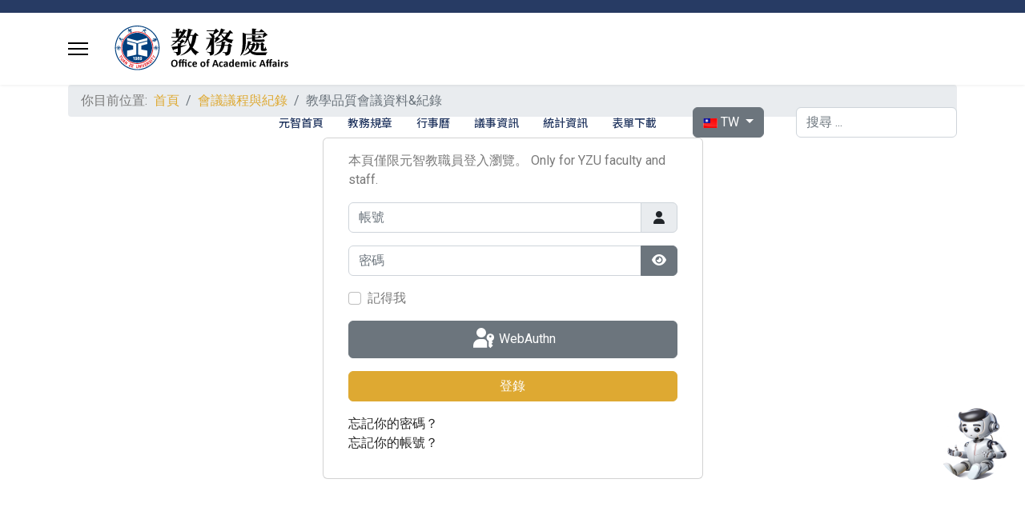

--- FILE ---
content_type: text/html; charset=utf-8
request_url: https://www.yzu.edu.tw/admin/aa/index.php/tw/2016-01-18-08-20-13/2017-04-13-07-37-34
body_size: 41240
content:

<!doctype html>
<html lang="zh-tw" dir="ltr">
	<head>
		
		<meta name="viewport" content="width=device-width, initial-scale=1, shrink-to-fit=no">
		<meta charset="utf-8">
	<meta name="description" content="元智大學全球資訊網(Yuan Ze University World Wide Web)">
	<meta name="generator" content="Joomla! - Open Source Content Management">
	<title>元智大學 Yuan Ze University - 教務處 - 教學品質會議資料&amp;紀錄 </title>
	<link href="/admin/aa/images/ui/favicon-32.ico" rel="icon" type="image/vnd.microsoft.icon">
	<link href="https://www.yzu.edu.tw/admin/aa/index.php/tw/component/finder/search?format=opensearch&amp;Itemid=111" rel="search" title="OpenSearch 元智大學 Yuan Ze University - 教務處" type="application/opensearchdescription+xml">
<link href="/admin/aa/media/vendor/awesomplete/css/awesomplete.css?1.1.7" rel="stylesheet">
	<link href="/admin/aa/media/plg_system_webauthn/css/button.min.css?1d1d6a" rel="stylesheet">
	<link href="/admin/aa/media/mod_languages/css/template.min.css?1d1d6a" rel="stylesheet">
	<link href="/admin/aa/media/vendor/joomla-custom-elements/css/joomla-alert.min.css?0.4.1" rel="stylesheet">
	<link href="/admin/aa/plugins/system/jce/css/content.css?badb4208be409b1335b815dde676300e" rel="stylesheet">
	<link href="//fonts.googleapis.com/css?family=Roboto:100,100i,200,200i,300,300i,400,400i,500,500i,600,600i,700,700i,800,800i,900,900i&amp;subset=cyrillic&amp;display=swap" rel="stylesheet" media="none" onload="media=&quot;all&quot;">
	<link href="//fonts.googleapis.com/css?family=Noto Sans TC:100,100i,200,200i,300,300i,400,400i,500,500i,600,600i,700,700i,800,800i,900,900i&amp;subset=chinese-traditional&amp;display=swap" rel="stylesheet" media="none" onload="media=&quot;all&quot;">
	<link href="/admin/aa/templates/shaper_helixultimate/css/bootstrap.min.css" rel="stylesheet">
	<link href="/admin/aa/plugins/system/helixultimate/assets/css/system-j4.min.css" rel="stylesheet">
	<link href="/admin/aa/media/system/css/joomla-fontawesome.min.css?1d1d6a" rel="stylesheet">
	<link href="/admin/aa/templates/shaper_helixultimate/css/template.css" rel="stylesheet">
	<link href="/admin/aa/templates/shaper_helixultimate/css/presets/default.css" rel="stylesheet">
	<link href="/admin/aa/templates/shaper_helixultimate/css/custom-compiled.css" rel="stylesheet">
	<link href="/admin/aa/components/com_sppagebuilder/assets/css/dynamic-content.css?1b4503c04f45d68ae09fb22125331a69" rel="stylesheet">
	<link href="/admin/aa/components/com_sppagebuilder/assets/css/color-switcher.css?1b4503c04f45d68ae09fb22125331a69" rel="stylesheet">
	<style>#chatbot-icon {
    position: fixed;
    bottom: 120px;
    right: 20px;
    z-index: 9999;
}

#chatbot-icon img {
    width: 90px;
    height: 90px;
    border-radius: 50%;
}

/* 在小屏幕上調整圖示大小 */
@media (max-width: 768px) {
    #chatbot-icon img {
        width: 50px;
        height: 50px;
    }
}

.com-content .icon-edit,
a[href*="task=edit"],
.btn.edit,
.button-edit,
.edit,
.icons .dropdown-toggle,
.icons .btn {
    display: none !important;
}

a[href*="task=article.edit"],
a[aria-describedby^="editarticle-"],
.icon-edit,
a[href*="a_id="][href*="task=article.edit"] {
    display: none !important;
    visibility: hidden !important;
}</style>
	<style>body{font-family: 'Roboto', sans-serif;font-size: 16px;font-weight: 400;color: #7a7a7a;line-height: 1.5;text-decoration: none;}
</style>
	<style>h1{font-family: 'Noto Sans TC', sans-serif;font-size: 21px;text-decoration: none;}
</style>
	<style>h2{font-family: 'Noto Sans TC', sans-serif;font-size: 21px;text-decoration: none;}
</style>
	<style>h3{font-family: 'Arial', sans-serif;text-decoration: none;}
</style>
	<style>h4{font-family: 'Arial', sans-serif;text-decoration: none;}
</style>
	<style>.sp-megamenu-parent > li > a, .sp-megamenu-parent > li > span, .sp-megamenu-parent .sp-dropdown li.sp-menu-item > a{font-family: 'Noto Sans TC', sans-serif;font-weight: 500;text-decoration: none;}
</style>
	<style>.menu.nav-pills > li > a, .menu.nav-pills > li > span, .menu.nav-pills .sp-dropdown li.sp-menu-item > a{font-family: 'Noto Sans TC', sans-serif;font-weight: 500;text-decoration: none;}
</style>
	<style>.logo-image {height:80px;}.logo-image-phone {height:80px;}</style>
	<style>@media(max-width: 992px) {.logo-image {height: 36px;}.logo-image-phone {height: 36px;}}</style>
	<style>@media(max-width: 576px) {.logo-image {height: 36px;}.logo-image-phone {height: 36px;}}</style>
	<style>:root {--sppb-topbar-bg-color: #273b64; --sppb-topbar-text-color: #ffffff; --sppb-header-bg-color: #ffffff; --sppb-logo-text-color: #273b64; --sppb-menu-text-color: #273b64; --sppb-menu-text-hover-color: #dea932; --sppb-menu-text-active-color: #dea932; --sppb-menu-dropdown-bg-color: #ffffff; --sppb-menu-dropdown-text-color: #273b64; --sppb-menu-dropdown-text-hover-color: #dea932; --sppb-menu-dropdown-text-active-color: #dea932; --sppb-offcanvas-menu-icon-color: #000000; --sppb-offcanvas-menu-bg-color: #ffffff; --sppb-offcanvas-menu-items-and-items-color: #252525; --sppb-offcanvas-menu-active-menu-item-color: #0345bf; --sppb-text-color: #252525; --sppb-bg-color: #ffffff; --sppb-link-color: #dea932; --sppb-link-hover-color: #dea932; --sppb-footer-bg-color: #33404f; --sppb-footer-text-color: #ffffff; --sppb-footer-link-color: #a2a2a2; --sppb-footer-link-hover-color: #ffffff}</style>
<script src="/admin/aa/media/vendor/jquery/js/jquery.min.js?3.7.1"></script>
	<script src="/admin/aa/media/legacy/js/jquery-noconflict.min.js?504da4"></script>
	<script type="application/json" class="joomla-script-options new">{"data":{"breakpoints":{"tablet":991,"mobile":480},"header":{"stickyOffset":"90"}},"joomla.jtext":{"MOD_FINDER_SEARCH_VALUE":"搜尋 ...","COM_FINDER_SEARCH_FORM_LIST_LABEL":"Search Results","JLIB_JS_AJAX_ERROR_OTHER":"獲取 JSON 資料時發出錯誤: HTTP %s 狀態碼。","JLIB_JS_AJAX_ERROR_PARSE":"處理以下的 JSON 資料時發生解析錯誤: <br\/> <code style=\"color:inherit;white-space:pre-wrap;padding:0;margin:0;border:0;background:inherit;\">%s<\/code>","PLG_SYSTEM_WEBAUTHN_ERR_CANNOT_FIND_USERNAME":"找不到登錄模組在用戶名。對不起，無法在本網站上使用密碼認證，除非您使用不同的登錄模組工作。","PLG_SYSTEM_WEBAUTHN_ERR_EMPTY_USERNAME":"您需要選擇Web認證登錄按鈕之前輸入您的用戶名（但不是你的密碼）。","PLG_SYSTEM_WEBAUTHN_ERR_INVALID_USERNAME":"指定的用戶名不符合已啟用密碼登錄此網站上的用戶帳戶。","JSHOWPASSWORD":"顯示密碼","JHIDEPASSWORD":"不顯示密碼","ERROR":"錯誤","MESSAGE":"消息","NOTICE":"注意","WARNING":"警告","JCLOSE":"關閉","JOK":"OK","JOPEN":"打開"},"finder-search":{"url":"\/admin\/aa\/index.php\/tw\/component\/finder\/?task=suggestions.suggest&format=json&tmpl=component&Itemid=111"},"bootstrap.dropdown":{".dropdown-toggle":{"flip":true,"boundary":"scrollParent","reference":"toggle","display":"dynamic","popperConfig":true}},"system.paths":{"root":"\/admin\/aa","rootFull":"https:\/\/www.yzu.edu.tw\/admin\/aa\/","base":"\/admin\/aa","baseFull":"https:\/\/www.yzu.edu.tw\/admin\/aa\/"},"csrf.token":"13f453155d3801f3537812f01d78d876","system.keepalive":{"interval":840000,"uri":"\/admin\/aa\/index.php\/tw\/component\/ajax\/?format=json"}}</script>
	<script src="/admin/aa/media/system/js/core.min.js?2cb912"></script>
	<script src="/admin/aa/media/com_content/js/articles-list.min.js?f53819" type="module"></script>
	<script src="/admin/aa/media/vendor/bootstrap/js/alert.min.js?5.3.3" type="module"></script>
	<script src="/admin/aa/media/vendor/bootstrap/js/button.min.js?5.3.3" type="module"></script>
	<script src="/admin/aa/media/vendor/bootstrap/js/carousel.min.js?5.3.3" type="module"></script>
	<script src="/admin/aa/media/vendor/bootstrap/js/collapse.min.js?5.3.3" type="module"></script>
	<script src="/admin/aa/media/vendor/bootstrap/js/dropdown.min.js?5.3.3" type="module"></script>
	<script src="/admin/aa/media/vendor/bootstrap/js/modal.min.js?5.3.3" type="module"></script>
	<script src="/admin/aa/media/vendor/bootstrap/js/offcanvas.min.js?5.3.3" type="module"></script>
	<script src="/admin/aa/media/vendor/bootstrap/js/popover.min.js?5.3.3" type="module"></script>
	<script src="/admin/aa/media/vendor/bootstrap/js/scrollspy.min.js?5.3.3" type="module"></script>
	<script src="/admin/aa/media/vendor/bootstrap/js/tab.min.js?5.3.3" type="module"></script>
	<script src="/admin/aa/media/vendor/bootstrap/js/toast.min.js?5.3.3" type="module"></script>
	<script src="/admin/aa/media/system/js/showon.min.js?e51227" type="module"></script>
	<script src="/admin/aa/media/vendor/awesomplete/js/awesomplete.min.js?1.1.7" defer></script>
	<script src="/admin/aa/media/com_finder/js/finder.min.js?755761" type="module"></script>
	<script src="/admin/aa/media/mod_menu/js/menu.min.js?1d1d6a" type="module"></script>
	<script src="/admin/aa/media/system/js/keepalive.min.js?08e025" type="module"></script>
	<script src="/admin/aa/media/system/js/fields/passwordview.min.js?61f142" defer></script>
	<script src="/admin/aa/media/system/js/messages.min.js?9a4811" type="module"></script>
	<script src="/admin/aa/media/plg_system_webauthn/js/login.min.js?1d1d6a" defer></script>
	<script src="/admin/aa/templates/shaper_helixultimate/js/main.js"></script>
	<script src="/admin/aa/components/com_sppagebuilder/assets/js/dynamic-content.js?1b4503c04f45d68ae09fb22125331a69"></script>
	<script src="/admin/aa/components/com_sppagebuilder/assets/js/color-switcher.js?1b4503c04f45d68ae09fb22125331a69"></script>
	<script type="application/ld+json">{"@context":"https://schema.org","@type":"BreadcrumbList","@id":"https://www.yzu.edu.tw/admin/aa/#/schema/BreadcrumbList/17","itemListElement":[{"@type":"ListItem","position":1,"item":{"@id":"https://www.yzu.edu.tw/admin/aa/index.php/tw/","name":"首頁"}},{"@type":"ListItem","position":2,"item":{"@id":"https://www.yzu.edu.tw/admin/aa/index.php/tw/2016-01-18-08-20-13","name":"會議議程與紀錄"}},{"@type":"ListItem","position":3,"item":{"@id":"https://www.yzu.edu.tw/admin/aa/index.php/tw/2016-01-18-08-20-13/2017-04-13-07-37-34","name":"教學品質會議資料&amp;紀錄 "}}]}</script>
	<script>template="shaper_helixultimate";</script>
	<script>
				document.addEventListener("DOMContentLoaded", () =>{
					window.htmlAddContent = window?.htmlAddContent || "";
					if (window.htmlAddContent) {
        				document.body.insertAdjacentHTML("beforeend", window.htmlAddContent);
					}
				});
			</script>
	<script>
			const initColorMode = () => {
				const colorVariableData = [];
				const sppbColorVariablePrefix = "--sppb";
				let activeColorMode = localStorage.getItem("sppbActiveColorMode") || "";
				const modes = [];

				if(!modes?.includes(activeColorMode)) {
					activeColorMode = "";
					localStorage.setItem("sppbActiveColorMode", activeColorMode);
				}

				document?.body?.setAttribute("data-sppb-color-mode", activeColorMode);

				if (!localStorage.getItem("sppbActiveColorMode")) {
					localStorage.setItem("sppbActiveColorMode", activeColorMode);
				}

				if (window.sppbColorVariables) {
					const colorVariables = typeof(window.sppbColorVariables) === "string" ? JSON.parse(window.sppbColorVariables) : window.sppbColorVariables;

					for (const colorVariable of colorVariables) {
						const { path, value } = colorVariable;
						const variable = String(path[0]).trim().toLowerCase().replaceAll(" ", "-");
						const mode = path[1];
						const variableName = `${sppbColorVariablePrefix}-${variable}`;

						if (activeColorMode === mode) {
							colorVariableData.push(`${variableName}: ${value}`);
						}
					}

					document.documentElement.style.cssText += colorVariableData.join(";");
				}
			};

			window.sppbColorVariables = [];
			
			initColorMode();

			document.addEventListener("DOMContentLoaded", initColorMode);
		</script>
			</head>
	<body class="site helix-ultimate hu com_content com-content view-category layout-default task-none itemid-356 zh-tw ltr sticky-header layout-fluid offcanvas-init offcanvs-position-left">

		
					<div class="sp-pre-loader">
				<div class='wave-two-wrap'>
<ul class='wave-two'>
<li></li><li></li><li></li><li></li><li></li><li></li>
</ul>
</div>			</div>
		
		<div class="body-wrapper">
			<div class="body-innerwrapper">
				
	<div class="sticky-header-placeholder"></div>
<div id="sp-top-bar">
	<div class="container">
		<div class="container-inner">
			<div class="row">
				<div id="sp-top1" class="col-lg-6">
					<div class="sp-column text-center text-lg-start">
																			
												
					</div>
				</div>

				<div id="sp-top2" class="col-lg-6">
					<div class="sp-column text-center text-lg-end">
						
												
					</div>
				</div>
			</div>
		</div>
	</div>
</div>

<header id="sp-header">
	<div class="container">
		<div class="container-inner">
			<div class="row">
				<!-- Logo -->
				<div id="sp-logo" class="col-auto">
					<div class="sp-column">
						<a id="offcanvas-toggler" aria-label="Menu" class="offcanvas-toggler-left d-flex align-items-center" href="#" aria-hidden="true" title="Menu"><div class="burger-icon"><span></span><span></span><span></span></div></a><div class="logo"><a href="/admin/aa/">
				<img class='logo-image '
					srcset='https://www.yzu.edu.tw/admin/aa/images/logo-aa_240x80_new.png 1x'
					src='https://www.yzu.edu.tw/admin/aa/images/logo-aa_240x80_new.png'
					height='80'
					alt='元智大學教務處'
				/>
				</a></div>						
					</div>
				</div>

				<!-- Menu -->
				<div id="sp-menu" class="col-auto flex-auto">
					<div class="sp-column d-flex justify-content-end align-items-center">
						<nav class="sp-megamenu-wrapper d-flex" role="navigation" aria-label="navigation"><ul class="sp-megamenu-parent menu-animation-fade-up d-none d-lg-block"><li class="sp-menu-item"><a   href="https://www.yzu.edu.tw/"  >元智首頁</a></li><li class="sp-menu-item"><a   href="https://www.yzu.edu.tw/admin/so/index.php/tw/regulation/2016-01-20-06-13-49"  >教務規章</a></li><li class="sp-menu-item"><a   href="/admin/aa/index.php/tw/xing-shi-li"  >行事曆</a></li><li class="sp-menu-item"><a   href="/admin/aa/index.php/tw/yi-shi-zi-xun"  >議事資訊</a></li><li class="sp-menu-item"><a   href="/admin/aa/index.php/tw/tong-ji-zi-xun"  >統計資訊</a></li><li class="sp-menu-item"><a   href="/admin/aa/index.php/tw/biao-dan-xia-zai"  >表單下載</a></li></ul></nav>						<div class="sp-module "><div class="sp-module-content"><div class="mod-languages">
    <p class="visually-hidden" id="language_picker_des_87">選擇你的語言</p>


        <div class="mod-languages__select btn-group">
                                    <button id="language_btn_87" type="button" data-bs-toggle="dropdown" class="btn btn-secondary dropdown-toggle" aria-haspopup="listbox" aria-labelledby="language_picker_des_87 language_btn_87" aria-expanded="false">
                                            <img src="/admin/aa/media/mod_languages/images/tw.gif" alt="繁體中文">                                        TW                </button>
                                                <ul aria-labelledby="language_picker_des_87" class="lang-block dropdown-menu">

                                                                                <li>
                    <a aria-label="English" href="/admin/aa/index.php/en-us/">
                                                    <img src="/admin/aa/media/mod_languages/images/en_us.gif" alt="English">                                                EN-US                    </a>
                </li>
                            </ul>
    </div>

</div>

</div></div>

						<!-- Related Modules -->
						<div class="d-none d-lg-flex header-modules align-items-center">
															<div class="sp-module "><div class="sp-module-content">
<form class="mod-finder js-finder-searchform form-search" action="/admin/aa/index.php/tw/component/finder/search?Itemid=111" method="get" role="search">
    <label for="mod-finder-searchword-header" class="visually-hidden finder">搜索</label><input type="text" name="q" id="mod-finder-searchword-header" class="js-finder-search-query form-control" value="" placeholder="搜尋 ...">
            <input type="hidden" name="Itemid" value="111"></form>
</div></div>							
													</div>

						<!-- if offcanvas position right -->
											</div>
				</div>
			</div>
		</div>
	</div>
</header>
				<main id="sp-main">
<section id="sp-section-1" >

				
	
<div class="row">
	<div id="sp-title" class="col-lg-12 "><div class="sp-column "></div></div></div>
				
	</section>

<section id="sp-section-2" >

						<div class="container">
				<div class="container-inner">
			
	
<div class="row">
	<div id="sp-breadcrumb" class="col-lg-12 "><div class="sp-column "><div class="sp-module "><div class="sp-module-content"><nav class="mod-breadcrumbs__wrapper" aria-label="Breadcrumbs_yzu">
    <ol class="mod-breadcrumbs breadcrumb px-3 py-2">
                    <li class="mod-breadcrumbs__here float-start">
                你目前位置: &#160;
            </li>
        
        <li class="mod-breadcrumbs__item breadcrumb-item"><a href="/admin/aa/index.php/tw/" class="pathway"><span>首頁</span></a></li><li class="mod-breadcrumbs__item breadcrumb-item"><a href="/admin/aa/index.php/tw/2016-01-18-08-20-13" class="pathway"><span>會議議程與紀錄</span></a></li><li class="mod-breadcrumbs__item breadcrumb-item active"><span>教學品質會議資料&amp;紀錄 </span></li>    </ol>
    </nav>
</div></div></div></div></div>
							</div>
			</div>
			
	</section>

<section id="sp-main-body" >

										<div class="container">
					<div class="container-inner">
						
	
<div class="row">
	
<div id="sp-component" class="col-lg-12 ">
	<div class="sp-column ">
		<div id="system-message-container" aria-live="polite"></div>


					<div class="sp-module-content-top clearfix">
				<div class="sp-module col-md-12 item-page"><div class="sp-module-content"><div class="row justify-content-center">
	<div class="card col col-lg-5 mb-3">
		<div class="card-body ">

			<form id="login-form-138" class="mod-login" action="/admin/aa/index.php/tw/2016-01-18-08-20-13/2017-04-13-07-37-34" method="post">

									<div class="mod-login__pretext pretext">
						<p>本頁僅限元智教職員登入瀏覽。
Only for YZU faculty and staff.</p>
					</div>
				
				<div class="mod-login__userdata userdata">
					<div class="mod-login__username form-group  mb-3">
													<div class="input-group">
								<input id="modlgn-username-138" type="text" name="username" class="form-control" autocomplete="username" placeholder="帳號">
								<label for="modlgn-username-138" class="visually-hidden">帳號</label>
								<span class="input-group-text" title="帳號">
									<span class="icon-user icon-fw" aria-hidden="true"></span>
								</span>
							</div>
											</div>

					<div class="mod-login__password form-group  mb-3">
													<div class="input-group">
								<input id="modlgn-passwd-138" type="password" name="password" autocomplete="current-password" class="form-control" placeholder="密碼">
								<label for="modlgn-passwd-138" class="visually-hidden">密碼</label>
								<button type="button" class="btn btn-secondary input-password-toggle">
									<span class="icon-eye icon-fw" aria-hidden="true"></span>
									<span class="visually-hidden">顯示密碼</span>
								</button>
							</div>
											</div>

											<div class="mod-login__remember form-group mb-3">
							<div id="form-login-remember-138" class="form-check">
								<label class="form-check-label">
									<input type="checkbox" name="remember" class="form-check-input" value="yes">
									記得我								</label>
							</div>
						</div>
					
											<div class="mod-login__submit form-group mb-3">
							<button type="button" class="btn btn-secondary w-100 plg_system_webauthn_login_button"  data-webauthn-form="login-form-138"   title="WebAuthn" id="plg_system_webauthn-jhGMMolR2Wzs-XGuMYsQR">
																	<svg aria-hidden="true" id="Passkey" xmlns="http://www.w3.org/2000/svg" viewBox="0 0 24 24"><g id="icon-passkey"><circle id="icon-passkey-head" cx="10.5" cy="6" r="4.5"/><path id="icon-passkey-key" d="M22.5,10.5a3.5,3.5,0,1,0-5,3.15V19L19,20.5,21.5,18,20,16.5,21.5,15l-1.24-1.24A3.5,3.5,0,0,0,22.5,10.5Zm-3.5,0a1,1,0,1,1,1-1A1,1,0,0,1,19,10.5Z"/><path id="icon-passkey-body" d="M14.44,12.52A6,6,0,0,0,12,12H9a6,6,0,0,0-6,6v2H16V14.49A5.16,5.16,0,0,1,14.44,12.52Z"/></g></svg>
																WebAuthn							</button>
						</div>
					
					<div class="mod-login__submit form-group mb-3">
						<button type="submit" name="Submit" class="btn btn-primary w-100">登錄</button>
					</div>


					
										<ul class="mod-login__options list-unstyled">
						<li>
							<a href="/admin/aa/index.php/tw/component/users/reset?Itemid=111">
								忘記你的密碼？</a>
						</li>
						<li>
							<a href="/admin/aa/index.php/tw/component/users/remind?Itemid=111">
								忘記你的帳號？</a>
						</li>
											</ul>

					<input type="hidden" name="return" value="aHR0cHM6Ly93d3cueXp1LmVkdS50dy9hZG1pbi9hYS9pbmRleC5waHAvdHcvMjAxNi0wMS0xOC0wOC0yMC0xMy8yMDE3LTA0LTEzLTA3LTM3LTM0">
					<input type="hidden" name="13f453155d3801f3537812f01d78d876" value="1">				</div>
							</form>
		</div>
	</div>
</div></div></div>
			</div>
		
		<div class="com-content-category category-list">

<div class="content-category">
    
        
    
        
<form action="https://www.yzu.edu.tw/admin/aa/index.php/tw/2016-01-18-08-20-13/2017-04-13-07-37-34" method="post" name="adminForm" id="adminForm" class="com-content-category__articles">
    
    
                
        
            <div>
        <input type="hidden" name="filter_order" value="">
        <input type="hidden" name="filter_order_Dir" value="">
        <input type="hidden" name="limitstart" value="">
        <input type="hidden" name="task" value="">
    </div>
</form>

    </div>

</div>


			</div>
</div>
</div>
											</div>
				</div>
						
	</section>
</main>
<footer id="sp-footer" >

						<div class="container">
				<div class="container-inner">
			
	
<div class="row">
	<div id="sp-footer1" class="col-lg-4 "><div class="sp-column "><div class="sp-module "><div class="sp-module-content">
<div id="mod-custom126" class="mod-custom custom">
    <p><img src="/admin/aa/images/yzu_aa_logo_380x70.png" alt="yzu aa logo 380x70" width="380" height="70"></p></div>
</div></div></div></div><div id="sp-footer2" class="col-lg-8 "><div class="sp-column "><div class="sp-module "><div class="sp-module-content">
<div id="mod-custom131" class="mod-custom custom">
    <div id="chatbot-icon"><a href="https://qa-user-y3teh74dzq-de.a.run.app" target="_blank" rel="noopener" title="Chatbot(New window)"> <img src="/admin/aa/images/logo/chatbot.jpg" alt="chatbot"></a></div></div>
</div></div><div class="sp-module "><div class="sp-module-content">
<div id="mod-custom127" class="mod-custom custom">
    <p>地址:桃園市 320315 中壢區遠東路 135 號&nbsp;｜&nbsp;電話:03-4638800&nbsp;｜&nbsp;<a href="https://www.yzu.edu.tw/index.php/tw/privacy" target="_blank" rel="noopener">隱私權保護政策</a>&nbsp;｜&nbsp;<a href="https://www.yzu.edu.tw/index.php/tw/2017-04-14-06-29-50" target="_blank" rel="noopener">交通資訊</a>｜<a href="/admin/aa/index.php/tw/2016-01-04-03-43-07">聯絡我們</a></p></div>
</div></div><span class="sp-copyright">© 2026 元智大學教務處 Office of Academic Affairs, Yuan Ze University</span></div></div></div>
							</div>
			</div>
			
	</footer>
			</div>
		</div>

		<!-- Off Canvas Menu -->
		<div class="offcanvas-overlay"></div>
		<!-- Rendering the offcanvas style -->
		<!-- If canvas style selected then render the style -->
		<!-- otherwise (for old templates) attach the offcanvas module position -->
					<div class="offcanvas-menu border-menu" tabindex="-1" inert>
	<div class="d-flex align-items-center p-3 pt-4">
				<a href="#" class="close-offcanvas" role="button" aria-label="Close Off-canvas">
			<div class="burger-icon" aria-hidden="true">
				<span></span>
				<span></span>
				<span></span>
			</div>
		</a>
	</div>
	<div class="offcanvas-inner">
		<div class="d-flex header-modules mb-3">
			
					</div>
		
					<div class="sp-module "><div class="sp-module-content"><ul class="mod-menu mod-list menu nav-pills">
<li class="item-111 default"><a href="/admin/aa/index.php/tw/" >教務處</a></li><li class="item-114"><a href="/admin/aa/index.php/tw/news-tw" title="最新消息">最新消息</a></li><li class="item-121"><a href="/admin/aa/index.php/tw/2016-01-03-18-36-04" >單位簡介</a></li><li class="item-122 menu-deeper menu-parent"><a href="/admin/aa/index.php/tw/2016-01-03-18-36-29" >聯絡方式<span class="menu-toggler"></span></a><ul class="mod-menu__sub list-unstyled small menu-child"><li class="item-130"><a href="/admin/aa/index.php/tw/2016-01-03-18-36-29/2016-01-08-08-33-58" >教務長</a></li><li class="item-131"><a href="/admin/aa/index.php/tw/2016-01-03-18-36-29/2016-01-08-08-45-34" >副教務長</a></li><li class="item-132"><a href="/admin/aa/index.php/tw/2016-01-03-18-36-29/2016-01-08-08-46-36" >處本部</a></li><li class="item-133"><a href="/admin/aa/index.php/tw/2016-01-03-18-36-29/2016-01-08-08-47-34" >註冊組</a></li><li class="item-134"><a href="/admin/aa/index.php/tw/2016-01-03-18-36-29/2016-01-08-08-48-12" >課務組</a></li><li class="item-135"><a href="/admin/aa/index.php/tw/2016-01-03-18-36-29/2016-01-08-08-51-03" >招生入學組</a></li><li class="item-136"><a href="/admin/aa/index.php/tw/2016-01-03-18-36-29/2016-01-08-08-51-49" >教學服務組</a></li><li class="item-137"><a href="/admin/aa/index.php/tw/2016-01-03-18-36-29/2016-01-08-08-52-48" >教學卓越中心</a></li></ul></li><li class="item-139"><a href="/admin/aa/index.php/tw/2016-01-11-07-54-25" >教務規章</a></li><li class="item-247"><a href="/admin/aa/index.php/tw/2016-05-30-06-28-15" >行事曆</a></li><li class="item-789"><a href="https://www.yzu.edu.tw/admissions/index.php/tw/" >招生資訊</a></li><li class="item-306"><a href="https://localadmissions.yzu.edu.tw/" target="_blank" rel="noopener noreferrer">招生專區</a></li><li class="item-143"><a href="https://www.yzu.edu.tw/fresh/" >新生專區</a></li><li class="item-144 menu-deeper menu-parent"><a href="/admin/aa/index.php/tw/2016-01-14-06-58-46" >學生專區<span class="menu-toggler"></span></a><ul class="mod-menu__sub list-unstyled small menu-child"><li class="item-166 menu-deeper menu-parent"><a href="/admin/aa/index.php/tw/2016-01-14-06-58-46/2016-03-08-03-41-34" >課程選修<span class="menu-toggler"></span></a><ul class="mod-menu__sub list-unstyled small menu-child"><li class="item-168"><a href="/admin/aa/index.php/tw/2016-01-14-06-58-46/2016-03-08-03-41-34/2016-03-08-03-54-37" >新生及轉學生常見選課問題說明</a></li><li class="item-169"><a href="/admin/aa/index.php/tw/2016-01-14-06-58-46/2016-03-08-03-41-34/2016-03-08-06-29-07" >電腦選課系統使用說明</a></li><li class="item-167"><a href="/admin/aa/index.php/tw/2016-01-14-06-58-46/2016-03-08-03-41-34/2016-03-08-03-50-32" >選課時間表</a></li><li class="item-170"><a href="/admin/aa/index.php/tw/2016-01-14-06-58-46/2016-03-08-03-41-34/2016-03-08-06-37-07" >選課注意事項</a></li><li class="item-171"><a href="/admin/aa/index.php/tw/2016-01-14-06-58-46/2016-03-08-03-41-34/2016-03-08-07-22-17" >電腦抽籤</a></li><li class="item-176"><a href="/admin/aa/index.php/tw/2016-01-14-06-58-46/2016-03-08-03-41-34/2016-03-08-07-53-01" >課程查詢</a></li><li class="item-381"><a href="/admin/aa/index.php/tw/2016-01-14-06-58-46/2016-03-08-03-41-34/2017-04-28-06-46-23" >停修</a></li><li class="item-244"><a href="/admin/aa/index.php/tw/2016-01-14-06-58-46/2016-03-08-03-41-34/2016-04-14-02-14-58" >減修</a></li><li class="item-377"><a href="/admin/aa/index.php/tw/2016-01-14-06-58-46/2016-03-08-03-41-34/2017-04-28-06-22-01" >超修</a></li><li class="item-382"><a href="/admin/aa/index.php/tw/2016-01-14-06-58-46/2016-03-08-03-41-34/2017-04-28-07-06-32" >學生至境外大學校院選修課程注意事項</a></li><li class="item-201"><a href="/admin/aa/index.php/tw/2016-01-14-06-58-46/2016-03-08-03-41-34/2016-03-10-07-01-18" >遠距教學課程</a></li></ul></li><li class="item-203 menu-deeper menu-parent"><a href="/admin/aa/index.php/tw/2016-01-14-06-58-46/2016-03-10-07-40-33" >暑期修業<span class="menu-toggler"></span></a><ul class="mod-menu__sub list-unstyled small menu-child"><li class="item-204"><a href="https://isdna1.yzu.edu.tw/Cnstdsel/default.aspx" target="_blank" rel="noopener noreferrer">暑修選課系統</a></li><li class="item-207"><a href="/admin/aa/index.php/tw/2016-01-14-06-58-46/2016-03-10-07-40-33/2016-03-11-02-57-25" >暑期課程選課程序及注意事項</a></li><li class="item-208"><a href="/admin/aa/index.php/tw/2016-01-14-06-58-46/2016-03-10-07-40-33/2016-03-11-03-04-25" >暑期選課行事曆</a></li><li class="item-209"><a href="/admin/aa/index.php/tw/2016-01-14-06-58-46/2016-03-10-07-40-33/2016-03-11-03-08-08" >暑修課程表</a></li><li class="item-210"><a href="/admin/aa/index.php/tw/2016-01-14-06-58-46/2016-03-10-07-40-33/2016-03-11-03-13-09" >預估選課統計結果</a></li><li class="item-211"><a href="/admin/aa/index.php/tw/2016-01-14-06-58-46/2016-03-10-07-40-33/2016-03-11-03-14-25" >校際暑修程序</a></li><li class="item-212"><a href="/admin/aa/index.php/tw/2016-01-14-06-58-46/2016-03-10-07-40-33/2016-03-11-03-15-34" >暑修學分費標準</a></li></ul></li><li class="item-221 menu-deeper menu-parent"><a href="/admin/aa/index.php/tw/2016-01-14-06-58-46/2016-03-13-13-02-53" >學程申請<span class="menu-toggler"></span></a><ul class="mod-menu__sub list-unstyled small menu-child"><li class="item-222"><a href="/admin/aa/index.php/tw/2016-01-14-06-58-46/2016-03-13-13-02-53/interdisciplinary-course-program" >跨領域學程一覽表</a></li><li class="item-224"><a href="/admin/aa/index.php/tw/2016-01-14-06-58-46/2016-03-13-13-02-53/2016-03-13-13-10-49" >跨領域學程申請說明</a></li><li class="item-230"><a href="/admin/aa/index.php/tw/2016-01-14-06-58-46/2016-03-13-13-02-53/q-a-2" >Q&amp;A</a></li></ul></li><li class="item-243"><a href="/admin/aa/index.php/tw/2016-01-14-06-58-46/2016-03-25-13-49-59" >必選修及輔系科目表</a></li><li class="item-199"><a href="/admin/aa/index.php/tw/2016-01-14-06-58-46/2016-03-10-06-43-45" >英語授課科目表</a></li><li class="item-179"><a href="/admin/aa/index.php/tw/2016-01-14-06-58-46/midterm-final-exam-tw" >期中/期末考試一覽表</a></li><li class="item-205"><a href="/admin/aa/index.php/tw/2016-01-14-06-58-46/2016-03-10-07-50-54" >學術倫理</a></li><li class="item-153"><a href="/admin/aa/index.php/tw/2016-01-14-06-58-46/2016-02-02-06-54-02" >學業成績</a></li><li class="item-154"><a href="/admin/aa/index.php/tw/2016-01-14-06-58-46/2016-02-02-06-57-48" >雙主修/輔系</a></li><li class="item-358"><a href="/admin/aa/index.php/tw/2016-01-14-06-58-46/2017-04-13-17-36-15" >教室設備</a></li><li class="item-355"><a href="/admin/aa/index.php/tw/2016-01-14-06-58-46/2017-04-13-06-25-12" >學位考試</a></li><li class="item-361 menu-deeper menu-parent"><a href="/admin/aa/index.php/tw/2016-01-14-06-58-46/2017-04-18-17-06-30" >學生學習問卷<span class="menu-toggler"></span></a><ul class="mod-menu__sub list-unstyled small menu-child"><li class="item-829"><a href="/admin/aa/index.php/tw/2016-01-14-06-58-46/2017-04-18-17-06-30/2017-04-18-17-06-31-twex-student" >學習問卷內容</a></li></ul></li><li class="item-362"><a href="/admin/aa/index.php/tw/2016-01-14-06-58-46/2017-04-18-17-07-57" >課程輔導</a></li><li class="item-391"><a href="/admin/aa/index.php/tw/2016-01-14-06-58-46/2017-05-24-02-27-07" >自習教室</a></li><li class="item-200"><a href="/admin/aa/index.php/tw/2016-01-14-06-58-46/2016-03-10-06-58-05" >校際選課</a></li><li class="item-790"><a href="/admin/aa/index.php/tw/2016-01-14-06-58-46/bi-ye-li-xiao" >畢業離校</a></li><li class="item-863"><a href="/admin/aa/index.php/tw/2016-01-14-06-58-46/2025-11-04-09-05-21" >專業自主學習</a></li></ul></li><li class="item-158 menu-deeper menu-parent"><a href="/admin/aa/index.php/tw/2016-02-02-08-25-23" >教師專區<span class="menu-toggler"></span></a><ul class="mod-menu__sub list-unstyled small menu-child"><li class="item-359"><a href="/admin/aa/index.php/tw/2016-02-02-08-25-23/2017-04-13-17-36-16" >教室設備</a></li><li class="item-364 menu-deeper menu-parent"><a href="/admin/aa/index.php/tw/2016-02-02-08-25-23/teaching-quality-menu-tw" >教學品保<span class="menu-toggler"></span></a><ul class="mod-menu__sub list-unstyled small menu-child"><li class="item-368"><a href="/admin/aa/index.php/tw/2016-02-02-08-25-23/teaching-quality-menu-tw/2017-04-18-17-30-16" >期中評量</a></li><li class="item-367 menu-deeper menu-parent"><a href="/admin/aa/index.php/tw/2016-02-02-08-25-23/teaching-quality-menu-tw/2017-04-18-17-29-40texcher" >學習問卷<span class="menu-toggler"></span></a><ul class="mod-menu__sub list-unstyled small menu-child"><li class="item-832"><a href="/admin/aa/index.php/tw/2016-02-02-08-25-23/teaching-quality-menu-tw/2017-04-18-17-29-40texcher/teacher" >學習問卷內容 </a></li></ul></li><li class="item-366"><a href="/admin/aa/index.php/tw/2016-02-02-08-25-23/teaching-quality-menu-tw/teaching-plan-tw-2025" >教學計畫書</a></li><li class="item-369"><a href="/admin/aa/index.php/tw/2016-02-02-08-25-23/teaching-quality-menu-tw/2017-04-18-17-31-00" >課程輔導</a></li></ul></li><li class="item-245"><a href="/admin/aa/index.php/tw/2016-02-02-08-25-23/2016-04-14-02-44-00" >鐘點時數</a></li><li class="item-393"><a href="/admin/aa/index.php/tw/2016-02-02-08-25-23/2017-06-06-02-15-08" >課程資料</a></li><li class="item-253"><a href="/admin/aa/index.php/tw/2016-02-02-08-25-23/2016-08-07-01-35-52" >多元教學</a></li><li class="item-376"><a href="/admin/aa/index.php/tw/2016-02-02-08-25-23/2017-04-18-18-57-08" >教學改進計畫</a></li><li class="item-159"><a href="/admin/aa/index.php/tw/2016-02-02-08-25-23/2016-02-02-08-26-47" >學生成績輸入</a></li><li class="item-794"><a href="/admin/aa/index.php/tw/2016-02-02-08-25-23/lecture-adjustments-and-make-up-lectures" >調補課申請</a></li><li class="item-865 menu-deeper menu-parent"><a href="/admin/aa/index.php/tw/2016-02-02-08-25-23/teaching-satisfaction-evaluation" >教師教學滿意度與教學評鑑<span class="menu-toggler"></span></a><ul class="mod-menu__sub list-unstyled small menu-child"><li class="item-867"><a href="/admin/aa/index.php/tw/2016-02-02-08-25-23/teaching-satisfaction-evaluation/teaching-satisfaction-evaluation-content-a" >教學滿意度與教學評鑑內容</a></li></ul></li></ul></li><li class="item-226 menu-deeper menu-parent"><a href="/admin/aa/index.php/tw/2016-03-22-06-43-55" >註冊相關<span class="menu-toggler"></span></a><ul class="mod-menu__sub list-unstyled small menu-child"><li class="item-229"><a href="/admin/aa/index.php/tw/2016-03-22-06-43-55/2016-03-22-07-22-32" >緩期註冊申請</a></li><li class="item-228"><a href="/admin/aa/index.php/tw/2016-03-22-06-43-55/2016-03-22-07-02-21" >註冊繳費</a></li></ul></li><li class="item-227 menu-deeper menu-parent"><a href="/admin/aa/index.php/tw/2016-03-22-06-44-19" >學籍相關<span class="menu-toggler"></span></a><ul class="mod-menu__sub list-unstyled small menu-child"><li class="item-613"><a href="/admin/aa/index.php/tw/2016-03-22-06-44-19/2022-08-10-04-31-29" >休學申請</a></li><li class="item-743"><a href="/admin/aa/index.php/tw/2016-03-22-06-44-19/xue-fen-di-mian" >學分抵免</a></li><li class="item-615"><a href="/admin/aa/index.php/tw/2016-03-22-06-44-19/2022-08-10-04-33-12" >提高編級</a></li><li class="item-616"><a href="/admin/aa/index.php/tw/2016-03-22-06-44-19/2022-08-10-04-33-59" >學生逕修讀博士</a></li><li class="item-617"><a href="/admin/aa/index.php/tw/2016-03-22-06-44-19/2022-08-10-04-35-18" >轉系申請</a></li><li class="item-618"><a href="/admin/aa/index.php/tw/2016-03-22-06-44-19/2022-08-10-04-36-15" >英語學士班轉系申請</a></li><li class="item-619"><a href="/admin/aa/index.php/tw/2016-03-22-06-44-19/2022-08-10-04-37-07" >研究生轉所申請</a></li><li class="item-620"><a href="/admin/aa/index.php/tw/2016-03-22-06-44-19/2022-08-10-04-37-57" >在學證明申請流程</a></li><li class="item-621"><a href="/admin/aa/index.php/tw/2016-03-22-06-44-19/2022-08-10-04-38-46" >保留入學資格</a></li><li class="item-622"><a href="/admin/aa/index.php/tw/2016-03-22-06-44-19/2022-08-10-04-39-27" >大學部先修研究所及碩士班先修博士班學分採認</a></li><li class="item-623"><a href="/admin/aa/index.php/tw/2016-03-22-06-44-19/2022-08-10-04-42-05" >退學申請</a></li><li class="item-624"><a href="/admin/aa/index.php/tw/2016-03-22-06-44-19/2022-08-10-04-43-05" >復學申請</a></li><li class="item-625"><a href="/admin/aa/index.php/tw/2016-03-22-06-44-19/2022-08-10-04-43-47" >悠遊卡學生證遺失申請補發</a></li></ul></li><li class="item-755"><a href="/admin/aa/index.php/tw/jiu-xue-qi-jian-zhuan-an-fu-yi" >就學期間專案服役</a></li><li class="item-428 menu-deeper menu-parent"><a href="/admin/aa/index.php/tw/2018-05-23-04-20-21" >高教公共性(教務篇)<span class="menu-toggler"></span></a><ul class="mod-menu__sub list-unstyled small menu-child"><li class="item-429"><a href="/admin/aa/index.php/tw/2018-05-23-04-20-21/2018-05-28-09-30-41" >學生學習輔導及獎助要點</a></li><li class="item-431"><a href="/admin/aa/index.php/tw/2018-05-23-04-20-21/2018-05-28-17-37" >課業輔導中心</a></li></ul></li><li class="item-756 menu-deeper menu-parent"><a href="/admin/aa/index.php/tw/emi2023" >EMI專區<span class="menu-toggler"></span></a><ul class="mod-menu__sub list-unstyled small menu-child"><li class="item-764"><a href="/admin/aa/index.php/tw/emi2023/2023-12-29-03" >相關法規</a></li><li class="item-765"><a href="/admin/aa/index.php/tw/emi2023/2023-12-29-01-1" >關於我們</a></li><li class="item-766"><a href="/admin/aa/index.php/tw/emi2023/2023-12-29-02" >常見問題</a></li><li class="item-767"><a href="/admin/aa/index.php/tw/emi2023/2024-01-08-1" >最新消息</a></li><li class="item-824"><a href="/admin/aa/index.php/tw/emi2023/emi-faculty-resources" target="_blank">EMI教師專區</a></li><li class="item-825"><a href="/admin/aa/index.php/tw/emi2023/emi-student-information" target="_blank">EMI學生專區</a></li></ul></li><li class="item-796"><a href="/admin/aa/index.php/tw/taica-ch" >人工智慧聯盟專區 (TAICA)</a></li><li class="item-791 menu-deeper menu-parent"><a href="/admin/aa/index.php/tw/university-admissions-specialization-development" >大學招生專業化發展計畫<span class="menu-toggler"></span></a><ul class="mod-menu__sub list-unstyled small menu-child"><li class="item-792"><a href="/admin/aa/index.php/tw/university-admissions-specialization-development/113-1" >組織架構</a></li></ul></li><li class="item-151 active menu-deeper menu-parent"><a href="/admin/aa/index.php/tw/2016-01-18-08-20-13" >會議議程與紀錄<span class="menu-toggler"></span></a><ul class="mod-menu__sub list-unstyled small menu-child"><li class="item-353"><a href="/admin/aa/index.php/tw/2016-01-18-08-20-13/2017-04-12-05-12-23" >教務會議 資料＆紀錄</a></li><li class="item-441"><a href="/admin/aa/index.php/tw/2016-01-18-08-20-13/2018-10-01-04-01-20" >校課程委員會議議程</a></li><li class="item-351"><a href="/admin/aa/index.php/tw/2016-01-18-08-20-13/2017-03-24-08-03-25" >校課程委員會議紀錄</a></li><li class="item-356 current active"><a href="/admin/aa/index.php/tw/2016-01-18-08-20-13/2017-04-13-07-37-34" aria-current="page">教學品質會議資料&amp;紀錄 </a></li><li class="item-440"><a href="/admin/aa/index.php/tw/2016-01-18-08-20-13/2018-09-27-06-31-57" >招生委員會議紀錄</a></li></ul></li><li class="item-156"><a href="/admin/aa/index.php/tw/2016-02-02-07-10-17" >統計資料</a></li><li class="item-157"><a href="/admin/aa/index.php/tw/2016-02-02-07-14-40" >表單下載</a></li><li class="item-123"><a href="/admin/aa/index.php/tw/2016-01-04-03-43-07" >意見交流</a></li><li class="item-218 menu-deeper menu-parent"><a href="/admin/aa/index.php/tw/2016-03-11-06-34-34" >常見問題<span class="menu-toggler"></span></a><ul class="mod-menu__sub list-unstyled small menu-child"><li class="item-219"><a href="/admin/aa/index.php/tw/2016-03-11-06-34-34/2016-03-11-06-38-31" >選課問題</a></li><li class="item-586"><a href="/admin/aa/index.php/tw/2016-03-11-06-34-34/2022-04-13-05-57-08" >暑修問題</a></li><li class="item-587"><a href="/admin/aa/index.php/tw/2016-03-11-06-34-34/2022-04-13-05-59-25" >註冊學籍</a></li></ul></li></ul>
</div></div>		
		
		
				
					
		
		<!-- custom module position -->
		
	</div>
</div>				

		
		

		<!-- Go to top -->
					<a href="#" class="sp-scroll-up" aria-label="Scroll to top" role="button"><span class="fas fa-angle-up" aria-hidden="true"></span></a>
					</body>
</html>

--- FILE ---
content_type: text/css
request_url: https://www.yzu.edu.tw/admin/aa/templates/shaper_helixultimate/css/presets/default.css
body_size: 922
content:
body,.sp-preloader{background-color:#fff;color:#252525}.sp-preloader>div{background:#dea932}.sp-preloader>div:after{background:#fff}#sp-top-bar{background:#273b64;color:#fff}#sp-top-bar a{color:#fff}#sp-header{background:#fff}#sp-menu ul.social-icons a:hover,#sp-menu ul.social-icons a:focus{color:#dea932}a{color:#dea932}a:hover,a:focus,a:active{color:#dea932}.tags>li{display:inline-block}.tags>li a{background:rgba(222,169,50,.1);color:#dea932}.tags>li a:hover{background:#dea932}.article-social-share .social-share-icon ul li a{color:#252525}.article-social-share .social-share-icon ul li a:hover,.article-social-share .social-share-icon ul li a:focus{background:#dea932}.pager>li a{border:1px solid #ededed;color:#252525}.sp-reading-progress-bar{background-color:#dea932}.sp-megamenu-parent>li>a{color:#273b64}.sp-megamenu-parent>li:hover>a{color:#dea932}.sp-megamenu-parent>li.active>a,.sp-megamenu-parent>li.active:hover>a{color:#dea932}.sp-megamenu-parent .sp-dropdown .sp-dropdown-inner{background:#fff}.sp-megamenu-parent .sp-dropdown li.sp-menu-item>a{color:#273b64}.sp-megamenu-parent .sp-dropdown li.sp-menu-item>a:hover{color:#dea932}.sp-megamenu-parent .sp-dropdown li.sp-menu-item.active>a{color:#dea932}.sp-megamenu-parent .sp-mega-group>li>a{color:#273b64}#offcanvas-toggler>.fa{color:#273b64}#offcanvas-toggler>.fa:hover,#offcanvas-toggler>.fa:focus,#offcanvas-toggler>.fa:active{color:#dea932}#offcanvas-toggler>.fas{color:#273b64}#offcanvas-toggler>.fas:hover,#offcanvas-toggler>.fas:focus,#offcanvas-toggler>.fas:active{color:#dea932}#offcanvas-toggler>.far{color:#273b64}#offcanvas-toggler>.far:hover,#offcanvas-toggler>.far:focus,#offcanvas-toggler>.far:active{color:#dea932}.offcanvas-menu{background-color:#fff;color:#273b64}.offcanvas-menu .offcanvas-inner a{color:#252525}.offcanvas-menu .offcanvas-inner a:hover,.offcanvas-menu .offcanvas-inner a:focus,.offcanvas-menu .offcanvas-inner a:active{color:#dea932}.offcanvas-menu .offcanvas-inner ul.menu>li a,.offcanvas-menu .offcanvas-inner ul.menu>li span{color:#252525}.offcanvas-menu .offcanvas-inner ul.menu>li a:hover,.offcanvas-menu .offcanvas-inner ul.menu>li a:focus,.offcanvas-menu .offcanvas-inner ul.menu>li span:hover,.offcanvas-menu .offcanvas-inner ul.menu>li span:focus{color:#dea932}.offcanvas-menu .offcanvas-inner ul.menu>li.menu-parent>a>.menu-toggler,.offcanvas-menu .offcanvas-inner ul.menu>li.menu-parent>.menu-separator>.menu-toggler{color:rgba(37,37,37,.5)}.offcanvas-menu .offcanvas-inner ul.menu>li.menu-parent .menu-toggler{color:rgba(37,37,37,.5)}.offcanvas-menu .offcanvas-inner ul.menu>li li a{color:rgba(37,37,37,.8)}.btn-primary,.sppb-btn-primary{border-color:#dea932;background-color:#dea932}.btn-primary:hover,.sppb-btn-primary:hover{border-color:#dea932;background-color:#dea932}ul.social-icons>li a:hover{color:#dea932}.sp-page-title{background:#dea932}.layout-boxed .body-innerwrapper{background:#fff}.sp-module ul>li>a{color:#252525}.sp-module ul>li>a:hover{color:#dea932}.sp-module .latestnews>div>a{color:#252525}.sp-module .latestnews>div>a:hover{color:#dea932}.sp-module .tagscloud .tag-name:hover{background:#dea932}.search .btn-toolbar button{background:#dea932}#sp-footer,#sp-bottom{background:#33404f;color:#fff}#sp-footer a,#sp-bottom a{color:#a2a2a2}#sp-footer a:hover,#sp-footer a:active,#sp-footer a:focus,#sp-bottom a:hover,#sp-bottom a:active,#sp-bottom a:focus{color:#fff}#sp-bottom .sp-module-content .latestnews>li>a>span{color:#fff}.sp-comingsoon body{background-color:#dea932}.pagination>li>a,.pagination>li>span{color:#252525}.pagination>li>a:hover,.pagination>li>a:focus,.pagination>li>span:hover,.pagination>li>span:focus{color:#252525}.pagination>.active>a,.pagination>.active>span{border-color:#dea932;background-color:#dea932}.pagination>.active>a:hover,.pagination>.active>a:focus,.pagination>.active>span:hover,.pagination>.active>span:focus{border-color:#dea932;background-color:#dea932}.error-code,.coming-soon-number{color:#dea932}

--- FILE ---
content_type: text/css
request_url: https://www.yzu.edu.tw/admin/aa/templates/shaper_helixultimate/css/custom-compiled.css
body_size: 572
content:
#sp-menu .mod-languages{margin-left:40px}.offcanvas-menu .logo-image{max-width:230px}.yzu-news a{color:#273b64}.yzu-news .sppb-addon-content{text-align:center}.yzu-news h3.sppb-addon-title{margin:1rem auto 2rem auto;font-size:3rem;font-weight:700;color:#333}.yzu-news ul.mod-articlescategory{text-align:left}.yzu-news ul.mod-articlescategory>li{border-bottom:2px solid #efebeb;padding:10px 5px;display:grid;grid-template-columns:100px 1fr;grid-gap:10px}.yzu-news .mod-articles-category-date{color:#dea932;border:1px solid #dea932;padding:0 5px;width:100px;height:30px}.plg_system_webauthn_login{display:none}.category-list .content-category form p{text-align:center}#sp-main-body{padding-top:10px}